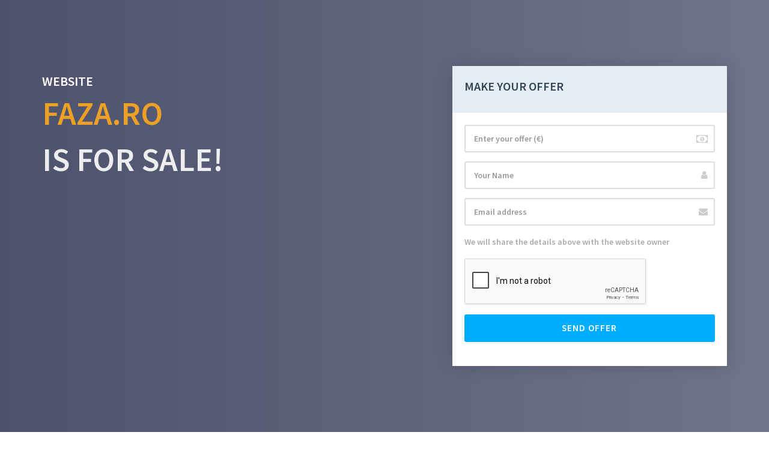

--- FILE ---
content_type: text/html; charset=utf-8
request_url: https://www.google.com/recaptcha/api2/anchor?ar=1&k=6LdktaEUAAAAAJiRbk0ibfJHWeliZjQUjVB9tBnC&co=aHR0cHM6Ly9mYXphLnJvOjQ0Mw..&hl=en&v=PoyoqOPhxBO7pBk68S4YbpHZ&size=normal&anchor-ms=20000&execute-ms=30000&cb=f4sekzh6gnz4
body_size: 49507
content:
<!DOCTYPE HTML><html dir="ltr" lang="en"><head><meta http-equiv="Content-Type" content="text/html; charset=UTF-8">
<meta http-equiv="X-UA-Compatible" content="IE=edge">
<title>reCAPTCHA</title>
<style type="text/css">
/* cyrillic-ext */
@font-face {
  font-family: 'Roboto';
  font-style: normal;
  font-weight: 400;
  font-stretch: 100%;
  src: url(//fonts.gstatic.com/s/roboto/v48/KFO7CnqEu92Fr1ME7kSn66aGLdTylUAMa3GUBHMdazTgWw.woff2) format('woff2');
  unicode-range: U+0460-052F, U+1C80-1C8A, U+20B4, U+2DE0-2DFF, U+A640-A69F, U+FE2E-FE2F;
}
/* cyrillic */
@font-face {
  font-family: 'Roboto';
  font-style: normal;
  font-weight: 400;
  font-stretch: 100%;
  src: url(//fonts.gstatic.com/s/roboto/v48/KFO7CnqEu92Fr1ME7kSn66aGLdTylUAMa3iUBHMdazTgWw.woff2) format('woff2');
  unicode-range: U+0301, U+0400-045F, U+0490-0491, U+04B0-04B1, U+2116;
}
/* greek-ext */
@font-face {
  font-family: 'Roboto';
  font-style: normal;
  font-weight: 400;
  font-stretch: 100%;
  src: url(//fonts.gstatic.com/s/roboto/v48/KFO7CnqEu92Fr1ME7kSn66aGLdTylUAMa3CUBHMdazTgWw.woff2) format('woff2');
  unicode-range: U+1F00-1FFF;
}
/* greek */
@font-face {
  font-family: 'Roboto';
  font-style: normal;
  font-weight: 400;
  font-stretch: 100%;
  src: url(//fonts.gstatic.com/s/roboto/v48/KFO7CnqEu92Fr1ME7kSn66aGLdTylUAMa3-UBHMdazTgWw.woff2) format('woff2');
  unicode-range: U+0370-0377, U+037A-037F, U+0384-038A, U+038C, U+038E-03A1, U+03A3-03FF;
}
/* math */
@font-face {
  font-family: 'Roboto';
  font-style: normal;
  font-weight: 400;
  font-stretch: 100%;
  src: url(//fonts.gstatic.com/s/roboto/v48/KFO7CnqEu92Fr1ME7kSn66aGLdTylUAMawCUBHMdazTgWw.woff2) format('woff2');
  unicode-range: U+0302-0303, U+0305, U+0307-0308, U+0310, U+0312, U+0315, U+031A, U+0326-0327, U+032C, U+032F-0330, U+0332-0333, U+0338, U+033A, U+0346, U+034D, U+0391-03A1, U+03A3-03A9, U+03B1-03C9, U+03D1, U+03D5-03D6, U+03F0-03F1, U+03F4-03F5, U+2016-2017, U+2034-2038, U+203C, U+2040, U+2043, U+2047, U+2050, U+2057, U+205F, U+2070-2071, U+2074-208E, U+2090-209C, U+20D0-20DC, U+20E1, U+20E5-20EF, U+2100-2112, U+2114-2115, U+2117-2121, U+2123-214F, U+2190, U+2192, U+2194-21AE, U+21B0-21E5, U+21F1-21F2, U+21F4-2211, U+2213-2214, U+2216-22FF, U+2308-230B, U+2310, U+2319, U+231C-2321, U+2336-237A, U+237C, U+2395, U+239B-23B7, U+23D0, U+23DC-23E1, U+2474-2475, U+25AF, U+25B3, U+25B7, U+25BD, U+25C1, U+25CA, U+25CC, U+25FB, U+266D-266F, U+27C0-27FF, U+2900-2AFF, U+2B0E-2B11, U+2B30-2B4C, U+2BFE, U+3030, U+FF5B, U+FF5D, U+1D400-1D7FF, U+1EE00-1EEFF;
}
/* symbols */
@font-face {
  font-family: 'Roboto';
  font-style: normal;
  font-weight: 400;
  font-stretch: 100%;
  src: url(//fonts.gstatic.com/s/roboto/v48/KFO7CnqEu92Fr1ME7kSn66aGLdTylUAMaxKUBHMdazTgWw.woff2) format('woff2');
  unicode-range: U+0001-000C, U+000E-001F, U+007F-009F, U+20DD-20E0, U+20E2-20E4, U+2150-218F, U+2190, U+2192, U+2194-2199, U+21AF, U+21E6-21F0, U+21F3, U+2218-2219, U+2299, U+22C4-22C6, U+2300-243F, U+2440-244A, U+2460-24FF, U+25A0-27BF, U+2800-28FF, U+2921-2922, U+2981, U+29BF, U+29EB, U+2B00-2BFF, U+4DC0-4DFF, U+FFF9-FFFB, U+10140-1018E, U+10190-1019C, U+101A0, U+101D0-101FD, U+102E0-102FB, U+10E60-10E7E, U+1D2C0-1D2D3, U+1D2E0-1D37F, U+1F000-1F0FF, U+1F100-1F1AD, U+1F1E6-1F1FF, U+1F30D-1F30F, U+1F315, U+1F31C, U+1F31E, U+1F320-1F32C, U+1F336, U+1F378, U+1F37D, U+1F382, U+1F393-1F39F, U+1F3A7-1F3A8, U+1F3AC-1F3AF, U+1F3C2, U+1F3C4-1F3C6, U+1F3CA-1F3CE, U+1F3D4-1F3E0, U+1F3ED, U+1F3F1-1F3F3, U+1F3F5-1F3F7, U+1F408, U+1F415, U+1F41F, U+1F426, U+1F43F, U+1F441-1F442, U+1F444, U+1F446-1F449, U+1F44C-1F44E, U+1F453, U+1F46A, U+1F47D, U+1F4A3, U+1F4B0, U+1F4B3, U+1F4B9, U+1F4BB, U+1F4BF, U+1F4C8-1F4CB, U+1F4D6, U+1F4DA, U+1F4DF, U+1F4E3-1F4E6, U+1F4EA-1F4ED, U+1F4F7, U+1F4F9-1F4FB, U+1F4FD-1F4FE, U+1F503, U+1F507-1F50B, U+1F50D, U+1F512-1F513, U+1F53E-1F54A, U+1F54F-1F5FA, U+1F610, U+1F650-1F67F, U+1F687, U+1F68D, U+1F691, U+1F694, U+1F698, U+1F6AD, U+1F6B2, U+1F6B9-1F6BA, U+1F6BC, U+1F6C6-1F6CF, U+1F6D3-1F6D7, U+1F6E0-1F6EA, U+1F6F0-1F6F3, U+1F6F7-1F6FC, U+1F700-1F7FF, U+1F800-1F80B, U+1F810-1F847, U+1F850-1F859, U+1F860-1F887, U+1F890-1F8AD, U+1F8B0-1F8BB, U+1F8C0-1F8C1, U+1F900-1F90B, U+1F93B, U+1F946, U+1F984, U+1F996, U+1F9E9, U+1FA00-1FA6F, U+1FA70-1FA7C, U+1FA80-1FA89, U+1FA8F-1FAC6, U+1FACE-1FADC, U+1FADF-1FAE9, U+1FAF0-1FAF8, U+1FB00-1FBFF;
}
/* vietnamese */
@font-face {
  font-family: 'Roboto';
  font-style: normal;
  font-weight: 400;
  font-stretch: 100%;
  src: url(//fonts.gstatic.com/s/roboto/v48/KFO7CnqEu92Fr1ME7kSn66aGLdTylUAMa3OUBHMdazTgWw.woff2) format('woff2');
  unicode-range: U+0102-0103, U+0110-0111, U+0128-0129, U+0168-0169, U+01A0-01A1, U+01AF-01B0, U+0300-0301, U+0303-0304, U+0308-0309, U+0323, U+0329, U+1EA0-1EF9, U+20AB;
}
/* latin-ext */
@font-face {
  font-family: 'Roboto';
  font-style: normal;
  font-weight: 400;
  font-stretch: 100%;
  src: url(//fonts.gstatic.com/s/roboto/v48/KFO7CnqEu92Fr1ME7kSn66aGLdTylUAMa3KUBHMdazTgWw.woff2) format('woff2');
  unicode-range: U+0100-02BA, U+02BD-02C5, U+02C7-02CC, U+02CE-02D7, U+02DD-02FF, U+0304, U+0308, U+0329, U+1D00-1DBF, U+1E00-1E9F, U+1EF2-1EFF, U+2020, U+20A0-20AB, U+20AD-20C0, U+2113, U+2C60-2C7F, U+A720-A7FF;
}
/* latin */
@font-face {
  font-family: 'Roboto';
  font-style: normal;
  font-weight: 400;
  font-stretch: 100%;
  src: url(//fonts.gstatic.com/s/roboto/v48/KFO7CnqEu92Fr1ME7kSn66aGLdTylUAMa3yUBHMdazQ.woff2) format('woff2');
  unicode-range: U+0000-00FF, U+0131, U+0152-0153, U+02BB-02BC, U+02C6, U+02DA, U+02DC, U+0304, U+0308, U+0329, U+2000-206F, U+20AC, U+2122, U+2191, U+2193, U+2212, U+2215, U+FEFF, U+FFFD;
}
/* cyrillic-ext */
@font-face {
  font-family: 'Roboto';
  font-style: normal;
  font-weight: 500;
  font-stretch: 100%;
  src: url(//fonts.gstatic.com/s/roboto/v48/KFO7CnqEu92Fr1ME7kSn66aGLdTylUAMa3GUBHMdazTgWw.woff2) format('woff2');
  unicode-range: U+0460-052F, U+1C80-1C8A, U+20B4, U+2DE0-2DFF, U+A640-A69F, U+FE2E-FE2F;
}
/* cyrillic */
@font-face {
  font-family: 'Roboto';
  font-style: normal;
  font-weight: 500;
  font-stretch: 100%;
  src: url(//fonts.gstatic.com/s/roboto/v48/KFO7CnqEu92Fr1ME7kSn66aGLdTylUAMa3iUBHMdazTgWw.woff2) format('woff2');
  unicode-range: U+0301, U+0400-045F, U+0490-0491, U+04B0-04B1, U+2116;
}
/* greek-ext */
@font-face {
  font-family: 'Roboto';
  font-style: normal;
  font-weight: 500;
  font-stretch: 100%;
  src: url(//fonts.gstatic.com/s/roboto/v48/KFO7CnqEu92Fr1ME7kSn66aGLdTylUAMa3CUBHMdazTgWw.woff2) format('woff2');
  unicode-range: U+1F00-1FFF;
}
/* greek */
@font-face {
  font-family: 'Roboto';
  font-style: normal;
  font-weight: 500;
  font-stretch: 100%;
  src: url(//fonts.gstatic.com/s/roboto/v48/KFO7CnqEu92Fr1ME7kSn66aGLdTylUAMa3-UBHMdazTgWw.woff2) format('woff2');
  unicode-range: U+0370-0377, U+037A-037F, U+0384-038A, U+038C, U+038E-03A1, U+03A3-03FF;
}
/* math */
@font-face {
  font-family: 'Roboto';
  font-style: normal;
  font-weight: 500;
  font-stretch: 100%;
  src: url(//fonts.gstatic.com/s/roboto/v48/KFO7CnqEu92Fr1ME7kSn66aGLdTylUAMawCUBHMdazTgWw.woff2) format('woff2');
  unicode-range: U+0302-0303, U+0305, U+0307-0308, U+0310, U+0312, U+0315, U+031A, U+0326-0327, U+032C, U+032F-0330, U+0332-0333, U+0338, U+033A, U+0346, U+034D, U+0391-03A1, U+03A3-03A9, U+03B1-03C9, U+03D1, U+03D5-03D6, U+03F0-03F1, U+03F4-03F5, U+2016-2017, U+2034-2038, U+203C, U+2040, U+2043, U+2047, U+2050, U+2057, U+205F, U+2070-2071, U+2074-208E, U+2090-209C, U+20D0-20DC, U+20E1, U+20E5-20EF, U+2100-2112, U+2114-2115, U+2117-2121, U+2123-214F, U+2190, U+2192, U+2194-21AE, U+21B0-21E5, U+21F1-21F2, U+21F4-2211, U+2213-2214, U+2216-22FF, U+2308-230B, U+2310, U+2319, U+231C-2321, U+2336-237A, U+237C, U+2395, U+239B-23B7, U+23D0, U+23DC-23E1, U+2474-2475, U+25AF, U+25B3, U+25B7, U+25BD, U+25C1, U+25CA, U+25CC, U+25FB, U+266D-266F, U+27C0-27FF, U+2900-2AFF, U+2B0E-2B11, U+2B30-2B4C, U+2BFE, U+3030, U+FF5B, U+FF5D, U+1D400-1D7FF, U+1EE00-1EEFF;
}
/* symbols */
@font-face {
  font-family: 'Roboto';
  font-style: normal;
  font-weight: 500;
  font-stretch: 100%;
  src: url(//fonts.gstatic.com/s/roboto/v48/KFO7CnqEu92Fr1ME7kSn66aGLdTylUAMaxKUBHMdazTgWw.woff2) format('woff2');
  unicode-range: U+0001-000C, U+000E-001F, U+007F-009F, U+20DD-20E0, U+20E2-20E4, U+2150-218F, U+2190, U+2192, U+2194-2199, U+21AF, U+21E6-21F0, U+21F3, U+2218-2219, U+2299, U+22C4-22C6, U+2300-243F, U+2440-244A, U+2460-24FF, U+25A0-27BF, U+2800-28FF, U+2921-2922, U+2981, U+29BF, U+29EB, U+2B00-2BFF, U+4DC0-4DFF, U+FFF9-FFFB, U+10140-1018E, U+10190-1019C, U+101A0, U+101D0-101FD, U+102E0-102FB, U+10E60-10E7E, U+1D2C0-1D2D3, U+1D2E0-1D37F, U+1F000-1F0FF, U+1F100-1F1AD, U+1F1E6-1F1FF, U+1F30D-1F30F, U+1F315, U+1F31C, U+1F31E, U+1F320-1F32C, U+1F336, U+1F378, U+1F37D, U+1F382, U+1F393-1F39F, U+1F3A7-1F3A8, U+1F3AC-1F3AF, U+1F3C2, U+1F3C4-1F3C6, U+1F3CA-1F3CE, U+1F3D4-1F3E0, U+1F3ED, U+1F3F1-1F3F3, U+1F3F5-1F3F7, U+1F408, U+1F415, U+1F41F, U+1F426, U+1F43F, U+1F441-1F442, U+1F444, U+1F446-1F449, U+1F44C-1F44E, U+1F453, U+1F46A, U+1F47D, U+1F4A3, U+1F4B0, U+1F4B3, U+1F4B9, U+1F4BB, U+1F4BF, U+1F4C8-1F4CB, U+1F4D6, U+1F4DA, U+1F4DF, U+1F4E3-1F4E6, U+1F4EA-1F4ED, U+1F4F7, U+1F4F9-1F4FB, U+1F4FD-1F4FE, U+1F503, U+1F507-1F50B, U+1F50D, U+1F512-1F513, U+1F53E-1F54A, U+1F54F-1F5FA, U+1F610, U+1F650-1F67F, U+1F687, U+1F68D, U+1F691, U+1F694, U+1F698, U+1F6AD, U+1F6B2, U+1F6B9-1F6BA, U+1F6BC, U+1F6C6-1F6CF, U+1F6D3-1F6D7, U+1F6E0-1F6EA, U+1F6F0-1F6F3, U+1F6F7-1F6FC, U+1F700-1F7FF, U+1F800-1F80B, U+1F810-1F847, U+1F850-1F859, U+1F860-1F887, U+1F890-1F8AD, U+1F8B0-1F8BB, U+1F8C0-1F8C1, U+1F900-1F90B, U+1F93B, U+1F946, U+1F984, U+1F996, U+1F9E9, U+1FA00-1FA6F, U+1FA70-1FA7C, U+1FA80-1FA89, U+1FA8F-1FAC6, U+1FACE-1FADC, U+1FADF-1FAE9, U+1FAF0-1FAF8, U+1FB00-1FBFF;
}
/* vietnamese */
@font-face {
  font-family: 'Roboto';
  font-style: normal;
  font-weight: 500;
  font-stretch: 100%;
  src: url(//fonts.gstatic.com/s/roboto/v48/KFO7CnqEu92Fr1ME7kSn66aGLdTylUAMa3OUBHMdazTgWw.woff2) format('woff2');
  unicode-range: U+0102-0103, U+0110-0111, U+0128-0129, U+0168-0169, U+01A0-01A1, U+01AF-01B0, U+0300-0301, U+0303-0304, U+0308-0309, U+0323, U+0329, U+1EA0-1EF9, U+20AB;
}
/* latin-ext */
@font-face {
  font-family: 'Roboto';
  font-style: normal;
  font-weight: 500;
  font-stretch: 100%;
  src: url(//fonts.gstatic.com/s/roboto/v48/KFO7CnqEu92Fr1ME7kSn66aGLdTylUAMa3KUBHMdazTgWw.woff2) format('woff2');
  unicode-range: U+0100-02BA, U+02BD-02C5, U+02C7-02CC, U+02CE-02D7, U+02DD-02FF, U+0304, U+0308, U+0329, U+1D00-1DBF, U+1E00-1E9F, U+1EF2-1EFF, U+2020, U+20A0-20AB, U+20AD-20C0, U+2113, U+2C60-2C7F, U+A720-A7FF;
}
/* latin */
@font-face {
  font-family: 'Roboto';
  font-style: normal;
  font-weight: 500;
  font-stretch: 100%;
  src: url(//fonts.gstatic.com/s/roboto/v48/KFO7CnqEu92Fr1ME7kSn66aGLdTylUAMa3yUBHMdazQ.woff2) format('woff2');
  unicode-range: U+0000-00FF, U+0131, U+0152-0153, U+02BB-02BC, U+02C6, U+02DA, U+02DC, U+0304, U+0308, U+0329, U+2000-206F, U+20AC, U+2122, U+2191, U+2193, U+2212, U+2215, U+FEFF, U+FFFD;
}
/* cyrillic-ext */
@font-face {
  font-family: 'Roboto';
  font-style: normal;
  font-weight: 900;
  font-stretch: 100%;
  src: url(//fonts.gstatic.com/s/roboto/v48/KFO7CnqEu92Fr1ME7kSn66aGLdTylUAMa3GUBHMdazTgWw.woff2) format('woff2');
  unicode-range: U+0460-052F, U+1C80-1C8A, U+20B4, U+2DE0-2DFF, U+A640-A69F, U+FE2E-FE2F;
}
/* cyrillic */
@font-face {
  font-family: 'Roboto';
  font-style: normal;
  font-weight: 900;
  font-stretch: 100%;
  src: url(//fonts.gstatic.com/s/roboto/v48/KFO7CnqEu92Fr1ME7kSn66aGLdTylUAMa3iUBHMdazTgWw.woff2) format('woff2');
  unicode-range: U+0301, U+0400-045F, U+0490-0491, U+04B0-04B1, U+2116;
}
/* greek-ext */
@font-face {
  font-family: 'Roboto';
  font-style: normal;
  font-weight: 900;
  font-stretch: 100%;
  src: url(//fonts.gstatic.com/s/roboto/v48/KFO7CnqEu92Fr1ME7kSn66aGLdTylUAMa3CUBHMdazTgWw.woff2) format('woff2');
  unicode-range: U+1F00-1FFF;
}
/* greek */
@font-face {
  font-family: 'Roboto';
  font-style: normal;
  font-weight: 900;
  font-stretch: 100%;
  src: url(//fonts.gstatic.com/s/roboto/v48/KFO7CnqEu92Fr1ME7kSn66aGLdTylUAMa3-UBHMdazTgWw.woff2) format('woff2');
  unicode-range: U+0370-0377, U+037A-037F, U+0384-038A, U+038C, U+038E-03A1, U+03A3-03FF;
}
/* math */
@font-face {
  font-family: 'Roboto';
  font-style: normal;
  font-weight: 900;
  font-stretch: 100%;
  src: url(//fonts.gstatic.com/s/roboto/v48/KFO7CnqEu92Fr1ME7kSn66aGLdTylUAMawCUBHMdazTgWw.woff2) format('woff2');
  unicode-range: U+0302-0303, U+0305, U+0307-0308, U+0310, U+0312, U+0315, U+031A, U+0326-0327, U+032C, U+032F-0330, U+0332-0333, U+0338, U+033A, U+0346, U+034D, U+0391-03A1, U+03A3-03A9, U+03B1-03C9, U+03D1, U+03D5-03D6, U+03F0-03F1, U+03F4-03F5, U+2016-2017, U+2034-2038, U+203C, U+2040, U+2043, U+2047, U+2050, U+2057, U+205F, U+2070-2071, U+2074-208E, U+2090-209C, U+20D0-20DC, U+20E1, U+20E5-20EF, U+2100-2112, U+2114-2115, U+2117-2121, U+2123-214F, U+2190, U+2192, U+2194-21AE, U+21B0-21E5, U+21F1-21F2, U+21F4-2211, U+2213-2214, U+2216-22FF, U+2308-230B, U+2310, U+2319, U+231C-2321, U+2336-237A, U+237C, U+2395, U+239B-23B7, U+23D0, U+23DC-23E1, U+2474-2475, U+25AF, U+25B3, U+25B7, U+25BD, U+25C1, U+25CA, U+25CC, U+25FB, U+266D-266F, U+27C0-27FF, U+2900-2AFF, U+2B0E-2B11, U+2B30-2B4C, U+2BFE, U+3030, U+FF5B, U+FF5D, U+1D400-1D7FF, U+1EE00-1EEFF;
}
/* symbols */
@font-face {
  font-family: 'Roboto';
  font-style: normal;
  font-weight: 900;
  font-stretch: 100%;
  src: url(//fonts.gstatic.com/s/roboto/v48/KFO7CnqEu92Fr1ME7kSn66aGLdTylUAMaxKUBHMdazTgWw.woff2) format('woff2');
  unicode-range: U+0001-000C, U+000E-001F, U+007F-009F, U+20DD-20E0, U+20E2-20E4, U+2150-218F, U+2190, U+2192, U+2194-2199, U+21AF, U+21E6-21F0, U+21F3, U+2218-2219, U+2299, U+22C4-22C6, U+2300-243F, U+2440-244A, U+2460-24FF, U+25A0-27BF, U+2800-28FF, U+2921-2922, U+2981, U+29BF, U+29EB, U+2B00-2BFF, U+4DC0-4DFF, U+FFF9-FFFB, U+10140-1018E, U+10190-1019C, U+101A0, U+101D0-101FD, U+102E0-102FB, U+10E60-10E7E, U+1D2C0-1D2D3, U+1D2E0-1D37F, U+1F000-1F0FF, U+1F100-1F1AD, U+1F1E6-1F1FF, U+1F30D-1F30F, U+1F315, U+1F31C, U+1F31E, U+1F320-1F32C, U+1F336, U+1F378, U+1F37D, U+1F382, U+1F393-1F39F, U+1F3A7-1F3A8, U+1F3AC-1F3AF, U+1F3C2, U+1F3C4-1F3C6, U+1F3CA-1F3CE, U+1F3D4-1F3E0, U+1F3ED, U+1F3F1-1F3F3, U+1F3F5-1F3F7, U+1F408, U+1F415, U+1F41F, U+1F426, U+1F43F, U+1F441-1F442, U+1F444, U+1F446-1F449, U+1F44C-1F44E, U+1F453, U+1F46A, U+1F47D, U+1F4A3, U+1F4B0, U+1F4B3, U+1F4B9, U+1F4BB, U+1F4BF, U+1F4C8-1F4CB, U+1F4D6, U+1F4DA, U+1F4DF, U+1F4E3-1F4E6, U+1F4EA-1F4ED, U+1F4F7, U+1F4F9-1F4FB, U+1F4FD-1F4FE, U+1F503, U+1F507-1F50B, U+1F50D, U+1F512-1F513, U+1F53E-1F54A, U+1F54F-1F5FA, U+1F610, U+1F650-1F67F, U+1F687, U+1F68D, U+1F691, U+1F694, U+1F698, U+1F6AD, U+1F6B2, U+1F6B9-1F6BA, U+1F6BC, U+1F6C6-1F6CF, U+1F6D3-1F6D7, U+1F6E0-1F6EA, U+1F6F0-1F6F3, U+1F6F7-1F6FC, U+1F700-1F7FF, U+1F800-1F80B, U+1F810-1F847, U+1F850-1F859, U+1F860-1F887, U+1F890-1F8AD, U+1F8B0-1F8BB, U+1F8C0-1F8C1, U+1F900-1F90B, U+1F93B, U+1F946, U+1F984, U+1F996, U+1F9E9, U+1FA00-1FA6F, U+1FA70-1FA7C, U+1FA80-1FA89, U+1FA8F-1FAC6, U+1FACE-1FADC, U+1FADF-1FAE9, U+1FAF0-1FAF8, U+1FB00-1FBFF;
}
/* vietnamese */
@font-face {
  font-family: 'Roboto';
  font-style: normal;
  font-weight: 900;
  font-stretch: 100%;
  src: url(//fonts.gstatic.com/s/roboto/v48/KFO7CnqEu92Fr1ME7kSn66aGLdTylUAMa3OUBHMdazTgWw.woff2) format('woff2');
  unicode-range: U+0102-0103, U+0110-0111, U+0128-0129, U+0168-0169, U+01A0-01A1, U+01AF-01B0, U+0300-0301, U+0303-0304, U+0308-0309, U+0323, U+0329, U+1EA0-1EF9, U+20AB;
}
/* latin-ext */
@font-face {
  font-family: 'Roboto';
  font-style: normal;
  font-weight: 900;
  font-stretch: 100%;
  src: url(//fonts.gstatic.com/s/roboto/v48/KFO7CnqEu92Fr1ME7kSn66aGLdTylUAMa3KUBHMdazTgWw.woff2) format('woff2');
  unicode-range: U+0100-02BA, U+02BD-02C5, U+02C7-02CC, U+02CE-02D7, U+02DD-02FF, U+0304, U+0308, U+0329, U+1D00-1DBF, U+1E00-1E9F, U+1EF2-1EFF, U+2020, U+20A0-20AB, U+20AD-20C0, U+2113, U+2C60-2C7F, U+A720-A7FF;
}
/* latin */
@font-face {
  font-family: 'Roboto';
  font-style: normal;
  font-weight: 900;
  font-stretch: 100%;
  src: url(//fonts.gstatic.com/s/roboto/v48/KFO7CnqEu92Fr1ME7kSn66aGLdTylUAMa3yUBHMdazQ.woff2) format('woff2');
  unicode-range: U+0000-00FF, U+0131, U+0152-0153, U+02BB-02BC, U+02C6, U+02DA, U+02DC, U+0304, U+0308, U+0329, U+2000-206F, U+20AC, U+2122, U+2191, U+2193, U+2212, U+2215, U+FEFF, U+FFFD;
}

</style>
<link rel="stylesheet" type="text/css" href="https://www.gstatic.com/recaptcha/releases/PoyoqOPhxBO7pBk68S4YbpHZ/styles__ltr.css">
<script nonce="60IA9ke-KR9RDF6KXPkJbA" type="text/javascript">window['__recaptcha_api'] = 'https://www.google.com/recaptcha/api2/';</script>
<script type="text/javascript" src="https://www.gstatic.com/recaptcha/releases/PoyoqOPhxBO7pBk68S4YbpHZ/recaptcha__en.js" nonce="60IA9ke-KR9RDF6KXPkJbA">
      
    </script></head>
<body><div id="rc-anchor-alert" class="rc-anchor-alert"></div>
<input type="hidden" id="recaptcha-token" value="[base64]">
<script type="text/javascript" nonce="60IA9ke-KR9RDF6KXPkJbA">
      recaptcha.anchor.Main.init("[\x22ainput\x22,[\x22bgdata\x22,\x22\x22,\[base64]/[base64]/MjU1Ong/[base64]/[base64]/[base64]/[base64]/[base64]/[base64]/[base64]/[base64]/[base64]/[base64]/[base64]/[base64]/[base64]/[base64]/[base64]\\u003d\x22,\[base64]\\u003d\x22,\x22wq7DnRPCqcKCGlXCqcO5JcOvw5LCjMO/w7LDmMKZwqXClERhwp8/[base64]/DoxEPSgjDrMO6WMKdwp7CsxVewrt9wrrCoMOhR8OYw5/CiWfCrSEPw4zDhgxDwqTDocKvwrXCqMKkWsOVwqLChFTCo2zCgXF0w7vDgGrCvcKqNmYMfsOEw4DDli5JJRHDpsOKDMKUwoTDszTDsMORNcOED19LVcOXZMOEfCcCQMOMIsKawrXCmMKMwq/DoxRIw4FZw7/DgsOrDMKPW8KgA8OeF8OcU8Krw73DmknCkmPDkFp+KcK/w6jCg8O2wpnDtcKgcsO4wp3Dp0MeEirClh7DlQNHOMKMw4bDuSfDuWY8NsO7wrtvwrJSQinCjH8pQ8K4wrnCm8Ouw6N+a8KRDMK2w6x0wrsxwrHDgsK7woMdTEPCv8K4wps1wrcCO8OBasKhw5/DhyU7Y8OLPcKyw7zDt8OfVC9hw7fDnQzDqCvCjQNXGlMsNxjDn8O6IAoTwoXCpUPCm2jCvMKCwprDmcKXSS/[base64]/BMKHwolZShPCn8OUZH/Cn8O/wpbDu8Kew7McQMKbKsOzAMOKfFQ0w5QBDi/[base64]/[base64]/[base64]/csKMBjPCnkDCrGPDosKlw57Dq8O+CsKIwr8YN8OVF8Oaw5fCqnzCjh5nE8Kcwp0wB3VTbGMCesOrbmTDpcOlwoAkwp55wrdHAAHDmyDCgsK8w73DqkAqw47DiQFjw5rCjD/ClhB9AhfDvcOTw6TDrMKkw71nw7nDjE7DlMOsw53DqlLCvDzDscOYVxJ3E8O/wppHw7vDvGdKw492wr14L8Oqw7suQwLChsKcwrFFwoQTIcOjFMK3w41hwqYdw5dyw6vCjS7DlcO+S2rDrg8LwqfDvsOYwq9GJm3Ck8Kmw49Ow41qWCHDhHVowpHDimk6wpcaw77CkinCucKCXxcLwqUawo8QfcOmw7l3w7TDjMKBIB8UcWw/agMoNhjDpcO+DHlFw6nDhcO5w5nDpcOUw7pdw6TCucOpw6TDtsOjLEtTw4FFLcOnw7XDri7DjMO0w4g+wq5aN8O2J8KjQGjDiMKiwpvDk2s7QzUUw7saasOrw7LCnsOwUnlZw6NqGsOwWGnDi8KYwpJHDsOFW3/DtMK+LsK2DlEaYcKGNy0xPCEYwqLDkMO0EsO+wpFcSSbCqkvCi8KRcywmwqEpBMOXCxXDhcKhfyJtw7DDncKBHEVYJcKVwrdyDyVXK8KZbn/[base64]/GDIAw6Q8Hwwcwo4vw67Ci8O0wqMuUFDDssOPwq3Cvn3DqsOTwpxHTsOuwqVFDcO6SxTCiysZwolVSRPDuAHCmgDCmsKuAsKVJSrCv8K7wrzDiVBbw4bCisOowqXCnsOkRcKDIkpPN8Kuw6Q2PTDDpmjCr0zCrsO+BVYQwq9kQjN2W8KpwqvCscKoaEDCiXYtSAE9Am/Dh3wqNx7DlFjDtQhXE0fCqcO2w77DtcKgwr/[base64]/w6Unw6IJw45vF8K3wptPwrMnSXfCgEfDp8O8e8OVw4TDiHDCuFlTYynDksOaw73CvMObw6vCm8KNwo7CtzPDm1Mnw5UTw5LCrMKcw6TDo8OQw5rDlFHDvsO5dHJNQXZVw6DDqWrDrMO2fcKlWMOLwo3DjcK1HMK9w6/Co3rDvMO/VMOsPDXDv2UewrlUw4VcTsO2wo7Cvgo5wqVJFxZGwoPCjXDDv8KWXMOKw67DrnkhaivCmh1TRxXDh1lswqESccO6woVRQMKmwpMbwr82IMKQIsKBwqbDiMK3wpVVJnrDj0DCsEoiQUQkw4MewozCvsKaw7xvMcOSw4PCqy7CgC/[base64]/[base64]/Dt8OfbiYuw4BbR8OtDB3Dh8Kpb3XDnmZ5dMKzFsOYVsKYw4V3w6Azw55Aw5ZANncOexjCpF03w4DDrcKaInPCiDzCncKHwopowr/Dq3HDn8O6E8KGEDYlIsOJb8KFMhPDt0nCrHRKZ8Kcw5LDoMKWwpjDqy3Dr8O3w7LDh0fCqyhew7A3w5A8wo9Iw6rDj8KIw4zDm8OJwqA+bmExJ1DCmcOwwqYhT8KMaEsUw6Udw5PDvcKuwp9Cw5RHw6jCqcOww5/CjcO/w6M9KXvDrRXChQFywotZw5hGwpXDpGAaw64ya8O/[base64]/DscK8Y8KewpBOwqzCs8O5w4dnwqHDt8K2aMOcw7gbWMO5Z1FRw5XCo8KLw7sDE2HDpG7CpQI/fD1gw7fCh8OuwqPCmsK3c8Ktw5vDjAoSb8Knwr1gwo7DncKyYkDDvcKSw57CvDgfw5nCr2NJwqthDMKMw6ASJMOAf8KVL8KPeMOKw57DqzTCvcO1YUsRJ0bCqsODS8KHPXg6HCcCw4pywoBEXMO4w6lgRxRNP8O9Z8O8w7XDuW/CtsO2wr/CuSvDlCjCoMK3LcO3w4ZvW8KBQ8KaeRXCm8Okwo/DjVt3wpvDt8KWWTjDmcK4wrXCnwfDuMKbZHBuw6hHJsOnwpA0w4/DtzvDhTAHI8OiwoETAMKsYXvCvTBKw4rCqMOzPMK+wr7ClE7DnsO+FCnDgCDDv8O/McOod8OPwpTDjMKNCsOBwq/[base64]/Ci8ORFMOMGH7DhsOzBcKjN8OMw7Qiw5A1w5cobn7CoWbCiArCr8OtE29zDGPCnDouwp8MSyjCjcOmaC4mF8KLwrNPwrHDixzCq8K5w6QowoHDhsOqw4lRMcO+w5Frw5DCocOYSmDCqyfDnsOWwrs8WiXChcK4JS/Dm8ODVcOdYjoUdcKhwpHDkMKAP0jDmsO+wrc3A2vDmsOlIAXCk8KkWAbDssOEwr5FwoHDmn/[base64]/CqTLCnsK/w4JWRxPDgsK5cCU6wqDDh8KiwoLDrAphV8Kfw657w6cAMcOqNMOIW8KVw4cUZMOcDMOxS8K+woLDl8KzX0hRbRhocVhYwpE7wrvDmsKrOMO/dQTCm8KyZUBjUMOhLMKPw4bDrMKjMxV/w6DCtlHDgm7CrMO7wpXDtxldw44jNDLCmG7DmsOQwol4KHIbJBPCmFLCoxnCjsK8aMK3wrLCriwnw4PClsKFU8KKCsO6wpdGL8OfGnkrKsOcwrptKj1tBcOww4wIMmtQw5/DkGIww7/[base64]/acOyw6F1wr0CwqbDgcK0IzYeCcOsYzDCpmHCrMOFwrFrwrU5wowBw7vDksOIw7vCvyXDtQ/DicK5TMKpC0pIb0/CmTTChsONTnJAc20LG07Dtml7Rg48wp3CjsOeOMKUPFYfw5jDnSfChQbDtsK5w7PClSp3TcK1wqtUXsKtR1DCn1jCjcOcwr5Twp/CtVXCgsKKGUUBwqzCm8OWbcOIR8O5wr7DqRDCrzV6DFvCo8Ouw6fDpcK4FizDtcOmwpvCs08ER23CuMK/OsK9L0fCtMOTJMOlOkTDlsOtBcKIRyPCm8K4PcOzw5Utw5cDwobDtMOcAcK8wowgw7paLWrCnsOAM8KhwqLClsOLwphow43CicOEIUQWwr7DhMO6wp5Yw6HDusKywpgUwo/[base64]/CvMOpw4dUZW/CkGDDnkxAVXPDlcO6JcK6N2d3w6PDrkQkTm7CvcOjw4MyRsKqYApOYHURwpk/wqvCi8KVwrTCtxoqwpHCj8Ocw6bDqW8PG3JBwrXDoUdhwoA9TcKRU8OkfgdXw7XCncOwCzEwRSjCnsKDGjDCv8KZfCtUIFwdw5pBMVjDqsKuasOSwqFlwpXDmsKfeHzCoWB2bCt7CsKew4/Dk3XCm8OJw4gZVFBtwoBLG8KQc8KswqZgXw4ZbcKdw7UTH3t3ZSvDvRHDl8OqOcKKw7IGw716bcObw4E7BcOgwqonJh/[base64]/w7bCgsO0w5zCv8OuRcKVdlXDv33CksO3R8OjwrkiWS8SCCvDuy87dnvChmkgw6VlfFZKccKywpzDo8O2wo3CiHXDjlbChGY6bMOmdsK+wqt5EEfCnnNxw4gpwoLCgR9EwrzCizLDv2QGYRzDrSHDtxZSw4QhT8KYH8KtC03Dg8Ojwr/ClcOfwq/ClMOyWsKGfMOdw5lrwqLDhcKZwq9Hwr/[base64]/DgFDDrgfDqMKcw6spRcKOwpN3Lkhlw4DDl3ZuSHAQW8KRUMOTazrCi3XCvUV/CAdVw5fCiHYcFMKPD8K2aT/DiFx/N8KXw6EMYcOmw79eHsKuw67Co2cXDV1DQS05FcOfw7LDgsKaG8K0w5dwwpzDvxTDhHVIw7vCiFLCqMK0wr5ZwpfDrEXCkVxBw79jw4/DiCBwwoMbw7rDignCmTZtI0pYSjtJwoLDkMOlPsKgIScLPMKkwpjClMKWwrDCksKGwolyKwnDlmI0woUlGsOJwqHDnRHDmsKfw5cdw5fCqsKrfxfClsKow7fCuGglHFvDlMOgwr9xJkhqUcO5wpPCvsOMT38dw7XCk8Ohw7/CusKJwp8uQsOfZ8O3w5E8w5DDo0RfWidJNcO6RGPCm8OOa2JQw6PCj8ODw7pBOTfCgA3CrcOCdcOKRwLCjxd+w5oEFGXDgsO+AMKWO2hjY8OZMG5SwqAcw7bCg8KfazzCpWhpw7vDrcKJwpNYwrXDrMO6wr/DrF/[base64]/dMKNwpguwo/Dix4xC8O4EwVxdcOxwozDgCBrwo9pMlfCqwjCnRbCokrDvMKfMsKRw74gNRBiw4Fmw5BTwp5pakjCosO5ZjLDlCJoUMKOw4HCmRNZY13DsgrCo8OVwoMPwooMLxdhU8KCwoZtw5l3w5w0VSUDUsOJwr9Kw6PDuMOeLMOIU2liMMOSBhV/UArDjcKXE8KTGcO3fcKfwr/CjMO8w7lFw6cvw7fDlXFRWWhEwrTDqsKkwpxyw7UBQloTw4LDrWLDssOqP0/CjsOsw7fCjC/[base64]/PsO4XmhQVj/Dj8OZwp8gN1vCnMK/wotCQCJkwrcSSkXCvSHCjUlPw4zDnjTCtsKzGMKaw4sCw4sUeCUrQydbw4jDsFdlwrzCvQ7CuzZ9WxnCtsOATEbCv8OHSMOjwp43wpvCsTZnwoI6w4xdw6LDrMO+ZkPCk8KKw5nDoR/DlcO/w67DiMKafsKOw4jDqiMuBcOKw5h1NUUPwpjDpyLDpiUpU0TCljXClE15KMO5ExkUwrg9w455worCqSLDkizCtcOMbXdLTMOqVw3DjSImDmgawoDDgMOXLydEVsKsQMKkw7w+w47Do8OFw7pIYw49EAksHcOHNsK7dcOcWj3DjUXClS/Cn2V4Ph8ZwqhGQ3LDhUMyEsOSwrAIZsK2w5FDwrVsw4HCjcK4wqDClDHDiVDDrwJ0w7FQwrTDo8Oow53CnBIvwpjDmEjClsK9w7UGw4DCu2nCkThXWWJZGQnDk8O2wq9Dwq/ChS7DhMOHw50/w5XDtcOOCMOGBMOpDB/Cjyw7w4TCrcOiwq/DqMO1HcOSKSAEwownJEPDlcOLwpR9w5jDgnLCoVrDlMOhJcOlw6Uxw4wJR07CrGLDvAlQQSHCsn7CpcKXFzLCjlN8w4LClcOew7vCiWNkw65VFUTCgTB7w6bDjMOJGsO1YjoWXUfCpgXCtsOnwqbDrMOEwr3DtMKVwq9Vw7LCmsOUXR14wrRrwr3CtH7CmcK/w618TMK2w7cmEsOpw6NSw4tWAkPDhcORMMKucMKAwpzCscORw6ZAXlx9w7fDsGIaEWLCpMK0GR1Lw4nCnMK+wpEobcOFaGJLN8KBA8K4woXDlcKqDMKkwpDDqMKoZ8OSYcOqTRZfwrQpYycEYsONIgZQcALCrMK2w7oPVDB7JcK1w6vCgS4Kch5aWcKzw5/Ch8OgwrrDmsK2V8O3w47DmMKwd3bCgMOvw7/ClcK0w5FxfMOFwoPCpUDDohvCtMOpw7jDuVvDrnIUJRwLwqs0F8O1AsKkw5BOw6oTwpjDi8O8w4B3w7bDjmA1w7ZRYMKoInHDqhpaw6tQwpdrTzTDrAkkwoxKdcOSwqleFsODwosWw75ZTsKGRXw4d8KfFsKMakJqw4BiZj/Dv8OwC8K9w4PCiR/CuE3CrsOcw7LDqA13YsOuw67Ds8KQM8OEwqt1wqzDtsOQTMKjRcORwrDDksOzOkdFwqc5AMKCGsOyw5TDgcK9DSNWScKJZMOXw6YMwq/DscOyIsKkLsKYBGDCjsK1wqpPZ8KLJB9eEsOewrhVwqoNVcOwPMOVwqN8wp0Bw73DtMOoBjPDhMO0w6ohJWfCg8OPNsOieA7CmErCosOhT31gCcKuJsK0OhgSZ8ObM8OEdcKcCcOWKgQ3PkJ/SMOqXA5VXWXCoBdWw5ZDdgdFWsOCf37CsXN2w71pw5hfeDBLw5jChMKJbDBewq9+w611w7TDizHDjEXDlsK9JQ/Cs1vDkMO6JcKkwpETbsKtXgTDksKbwoLDvm/DiSbDmXhPw7nCt0XDosOhWcO5aiNZI3/ClMKNwoRowqk/w68Zwo/DocKHWcOxLMK+woUhbBZhCMOddVhrwo8NGBMMwocuw7FsYTtDOFtuw6PDoS3Dj23DgMOzwpkWw7zCsw7Dr8OYTUDDm05nwr3CvRk7YSzDjhdHw7/Ds3g9wo/[base64]/DkDJrw6Jzw6rDucKkw4tQwrpnw7/ClsO0wpMAw4gEw4gqw4LChMKiwpXDrwDCq8OfI3nDgkPCoTzDhhbCi8OmMMOAH8OWw5LDrsODURHCtsOOw4YXVn7Cs8KgbMKoOcO9aMKvZXTCilXDrlzDkHJOKFRGejxxwq0mw7/ClhvCnMKcU3ULAiHDg8Ktw5M1w5dQEQXCpMO4wrnDtsOww4jCrxzDisOow6sBwprDqMK7w6F3FzfDhcKXM8K5M8K5fMKWEMK6K8OSWS1kTjLCpHzCmsOcbGXCqMKmw6rDhcOGw7nCuC7ChiQew6/Cl1MyfSjDuH5nw7bCpmXDnig1YkzDolx8BcKWw44VAnDCiMOQLcOYwpzCo8Krwq3CicKYwrsfwrgGwp/[base64]/[base64]/CqMKFwqHCv3hSN8KyPArDlyXCsMOqfjgcw6JwAsOzwpDChmJFCH5yw4zCvQvDjMK5w5/CkhHCpMOqGx3DkXw3w5Vbw4TClU7DscOSwoPCiMKJVUEmKMOpUXNtw7XDtMOnfSgqw6NJwrHCo8KCRmUEGcKZw78SecKYEGNyw5nCkMKawrZVY8ObOMKRwo4/w54DQMOYwpgTwoPCl8KhAm7CkMO+w50gwos8w5DCnsKbAmlpJcKJO8KVG1fDnyfDkMOjwrE9woF4wpTCpEo4ZlDCr8KswqzCpsKQw6XCowoLHAIiw6Mtw6DCm2x/K1fCv33DscO2w5fDinTCtMOqEyTCsMOzRRjDp8KowpQBVsO9w5jCpGHDh8KlPMKicsOzwrHDr1XDjsKESMOWwq/Cijd9wpNTbsKew4jCglQawo0IwovCgF7Dtw8Lw4DDlnLDnAU8LcKvP07CoHtmGcKMEHAdO8KODMOBeQrCjlvDisOdXxxuw7ZdwpoGM8Kyw4HChsKoZFjDn8O+w4QDw5krwq1kcQzCs8K9wopBwr/DtQfDujjCo8OTF8KjUidFdwp/w5LCoBwNw4vDncKwwqTDlGdDF2bDoMKlDcKRw6UdZWsXE8KLNMOSBnliV0XDssOzb0BSwqdqwpccMMKjw5HDusOhMMOqw6IrSsOiwoTCgH3DvD5LJ05wEMO2w5M3w711a3kBw6HDg2/CvsOjCsOvdibCtsKSw44Hwo03XcOACVDDlVrCrsOgwpxPSMKNf35Ow7HDtMOyw5dtw7/DtsKAecOQElF/wqhyB1lCwpdtwpbCuynDt3zCtsKywqbDkMKaW3bDrMKHSyVkw6vCoh4jwqckXAdQw5XDgsOnw63DiMKnUMK1wpzCvsORdcOLUsOoH8O/wpIMY8OiFMKzFMOvWU/CnGnDi0bCuMONITfCrcK5P3/DiMOnUMKrZsKUPMOYwq/Dng3DisOHwqUtIsKLWsOfE0QvdMOIwoPCtcKyw5gxwoHDqjXDicKaNgfDuMOnJXd6w5XDtMOCw7VHwoLClCHDn8OLw6EWw4bCgMKqasOEw6EVYR0DKVbCncKyMcKfw6rCnivDqMKiwprCkMOjwp7DsC0aAD/CrwvCviw/KgQFwo4oV8K7NQdUw5HCgCvDrFnCq8KlAcO0wpoOWcO3wqHClUrDnDAnw5jCpsKXeF4XwrjCsVxgV8K1CGrDo8OcPsOCwqs3wowXwphAw6jDkBDCu8KNw4Z/w5jCosKIw6lxJizCgB/DusKYw4RLw7bChXzCm8OAwoXCoQlzZMK/[base64]/IwkHwo3DlSDDnMOfOjp6w68Pwq99wprCgsKPw51AQFtJJMOoZCovw7I0f8ODDjPCq8OOw5cUwpDDhcODU8KMwqnChUTCjFtrwoPCp8Oxw4HDrg/DtcObwrLDvsOVEcKEZcKXNMK4w43DncOmF8KUw6/[base64]/DgFQNL0t6csOxwo/Dm8KGwqDDg1pzBSDClMKKEsKZBsOMw6PCrCNLw6Aeb0XCnnUWwrbCrA4zw6HDlR7Ck8Oib8Kcw5Y2w61Rwp9Cw5Z/wpliw6PCsj4XIcOMbMO3FQLCgjTCvRcjbBY5wqkfw781w6B2w4pow6nCtcK9esK7wqzCmU1JwqIewpvChT8AwpJGw7rCncKqBArCvTxXfcO/w5BmwpM0w4LCqB3DlcKxw7sjNkZ7woYBw65Uwq4iJFQxwpnDqMKuVcOgwrzCsXEzwoQkQhpOw5XDg8KUw5gRw6TDpSlTw67DkzJ6acOpF8OPw7LCtElqwpTDhQ0ROH/[base64]/wqrCh2Z+wrPCjAAHPsOgIMOJUEUJwr7Ds2luwqYtPi0YCVANEMKzTEUDw7cSw6zCjgwzcDzCsDLDksK8eV4Dw4lMwqlhG8OHckV0woLDvcKiw4wKw5DDiiLDqMO2LTA7TSoqw5U6b8Ojw6TDiSYcw77CqxEzST/CmsOVw7TCo8OXwqQAwrTChAtBwoTChMOoF8KnwqY1wqDDmDHDicOSIylFBcKKwr0wY3UTw6BTPlA0S8OnG8ONw6DDmcONJC44eRk1IcKcw61FwrV4FhnCjCgIwp7DtXIsw4ICw7LCtl4bdVnDmsOaw496EsKrwoHDk0vCl8OJw67Dh8KgdsOCw5PDsUoIw6EZfsK/[base64]/[base64]/CqG/CnhnDkMKMwrdTwpxHSGkuwpHCtGk0w7zDm8ORwq3Di3wVwp3DvDZqAWgVw6M3XMKGwrfDszbDgnvCgcO4w60zw511ZcOYwr7DqwA0w4phCGMfwrtCBSMGaWQrwoJ0eMODGMK5XGQ4Y8KjdW/CsFLCphbDvsK7woPCrsKnwppAwpsNbsOuDcOxMikBwrRjwqNrAUjDs8KhDmd7wo7DsV3CsGzCpUHCrT7DlcOsw61Nw7Z5w5JtYhnCkXvDiyvCp8OQShtERcOOezphbm/Con0OLnPCu3ZdXsOVwosdWRgXFm3DusKhLBVkwrzCtFXDnMKUw7lOVWXDpMKLMn/Dk2VFbsKLFmcFw4DDjzXDlcK5w5VYw44vOMODe1PDqsK6w5pwAm3Dh8KXNSvDhsKcBcOLw5TCj0oXwovCgR5awrEHP8OWGU/Ctk/[base64]/DrsOCw5NvAMKzMBnDtB9dwpsbFcK4NyNtUsO5wpJFen7Cr0nDhV3CpFLCuDFtw7FVw5nDgx3CgRIKwqhCw6bCtwrDj8O+VF3DnFTCkMOXworCoMKRCm7DjcKkw6B+wqHDq8K/w6fDmBFiDBkaw71Nw6cULQzCrxkIwrfCksOwES8UA8Kcw7rCsXs6wp9NXMOywo0dR3fCq1XDrcOmccKiTWQJEsKNwoArwrnClRlaVH4EIztgwq/Dh2g4w4Mrw51EIE/CqsOVwoXCiCMZZcKDJ8Khwq0GNH5dwrsuGsKaJsK0Z3RqODbDqMKhwo/CvMK1RsOQw7XCpiklwoTDg8KacMKawoxKwr7DghtFwqDCv8OhYMOjEsKIw63DqsKABMKyw61ow47DksKjfx4ZwrLCvUFiw5FeNnN+wrfDsRvCv0TDpMOleATChcO5cG5BQg8/wocBLiA2W8OAXVxyAlE5MClqPcO7OcO5DcOGHsOswrgTOsOIJMOhUUzDj8O3KyfCtRTDusOyWcOuS2VyQcKEXgzDjsOmQsOiw75TTsO6dmzCpnkRacKxwq/CtHnDgMKmBQAFWA/DnAAMw4gfQsOtwrXCojZ4wpgBwrrDkF/Cu1XCpFvDt8KHwoVYPsKrA8Kew41xwpzCvjzDqcKJw6jDpsOdF8KdZcOFOwM8wpDCtwPCrDrDoXl0w6F3w6jDjMOPw5x6M8OMRMOJw43CscKxZMKNwrbCh33ChU/CpCHCqWVfw7pTW8Kmw7N/T3UnwpXDrwVDBgfCnAvClsOQMlhPw6LDsXjCgmJqw5R5w5TDjsO5w6FGIsK/[base64]/Dvj/DnsO3S8K3wqzDn8KFwo3DqMOcw5/DhVnCosOWAcONflzCvcOhMsKOw6JUAAV6D8O8GcKKaBANM2/[base64]/DmztUwq4aw51vwoXDpsOLVgVCSiHDqMK5NCnCucKtw5nDmXsXw7vDkgzDvsKqwq7CvUPCoS9qBVwrwpDDjEDCom1vVsOXwp59OyTDjTogZMKxw7vDtGV+wqXCs8O4ZxfCpXfCuMOMSMKtaV3CmcKaFjYCG0otajN9wo3DviTCuh1lw6XClBzCiWJGI8KDw7vCh1/DvCcUw4/DpcKDYDHCtcKlZMKfDQwhcR7CvSwdwrhfwqDDoS3Cq3VzwrzDs8KncMKBKcKJwqnDgMK/w5dVBMOKNcKyImjCnTDDhkMXGSTCs8OHwowndihiw4zDgkobUwvCm1MQF8K0AldHw67CmhHCugsvw5wrwoN6BG7DpcKNWEcQBjpDwqLDqDl2wo3DvMK9RTvCg8KPw7TDj2PDmnvCj8KmwpHCt8K0w400QsO1wpLCi27Cm3PCsH3CtTpqw4ptwrPDnD/[base64]/CnkRcKyRbw4jDj8OPwoQIwpzDlScHXT9Ww5bDmhcYw67CssOAwo81w6MNDDrCjsO2bcOEw4chJsKKw6ledjLDuMOubsOTWMOsfUjCgmzChSbDvGTCpsKUJcK8KMO/EVTDuHrDiAfDkMKEwrvCg8KcwrowZsOjw4hrHS3Dik3CskvCjVDDqyUSUXPDksOAw63DoMKRwrnCt0FxblDCjUJxf8KHw6DCs8KDwrTCv0PDtzUBWmBSM31Jd3vDpFDCvcKpwoHCisKNKMOJwobDiMKGSzjDjDHDuWzDqMKOeMO4worDpsKkw63DosK/GjRMwqJPwq3DnlklwqrCu8OWwpEBw6BOwr7ClcKNYHvDvlPDvsKEwp4pw7VJXsKCw5jDjUzDs8OFw7jCgcO6dgHCqcOxw77CiAvCgsKEdkzCtnUdw6PDoMORwocbE8O/w4jCozpDwrVZwq3ChcOfcsOPfjbDlcOtZ2bDkXoNworCjxAUwqpOw55eejHDujVRw69Jw7Q+wpdfw4RhwpV0Vm7Cjk/Cn8Odw6vCq8KBwpwDw74SwpJ0w4bDpsOfHwROw7Nnw5NPwovCvRnDtsOYasKnMBjCs31wVcOldQ1SfsKOw5nDvBfCsRsVw4RqwqfDlsKTwpM1ZcKgw7Jpwq5/KBwCw7BpP2RHw7jDrlLDkMOHEcOpGsO+DzIKUwhNwqnCs8Oswp1YYMKnwqQ3w6hKw7fCrsOySyIwFAPDjMONw6XDkmDCscOLXcKRF8OKRznDtMK0fcKEAcKEXBzCkRUmR3PCn8OYccKNw7DDnMKeCMO4w4gSw4YBwrnCiSwueQ3DiWnCsRplCsO4UcKvD8OPLcKSGMK/wp0Gw63DuQ/CsMO6bsOFw6HCs17CqcOCwokVYGYyw4AtwqrDiQXDqjvChzkpZ8OmM8Oxw6h8LMKhw5ZjalXDv0c1wq7DrgHCjX5YcgXDpMOGEMOnJsO2w5AFw5Mpf8ObO0x1wprCpsO0w6/CqsKaG28qDMONc8KRw7jDvcOlCcKKBcKowqxHFMOuQcKXfMOcOcKKZsOEwoTDtDZuwrtzWcKtcjMkHMKfwrrDoy/CmgpTw5zCoXjCpMK9w7rDkA3CksONw4bDiMKVf8ORMx3CpcOuA8K4HgBtfHdWUgHCiW5hw7XCpnrCplbDg8OcM8OFYHoRKGDDl8K9w5QhNjjCr8OTwpbDr8KUw68gNMK4wr1JUsKuK8O8bsO0w7vCqsKNLW/[base64]/CjHTCpWYXwqMnwqUQw7N2wpzDnD0+w6N4w67CjsOEBMKTw44tUMKtw6XDmmnCg39RUGINC8OCIWvCr8K9w4BRBC3Cr8K0ccOzcw9sw5ZGWXg/GRYzw7NzaGQiwoYtw79eBsOvw71sY8O4wrrCi09ZD8K4wq7ClMO0S8OPQcOhcUzDk8KswrEww6pCwqZjYcOKw4l8w6vCiMKYMsKBH0TCpsOvw4nCmMKTS8OKWsO6w55FwrQjYH5twrnDjcOXwrPCmxfDosK8w490w6vCrV3DmRYsEsKUwpTCizl/DkXCpHAPQsK7AMKsKMKKN2vCpwt+wrPDvsOZMmXDvGEZUMKyPcKZwpxARybDhlB6wqvCiWlpwpfDvTohf8KHEMO8LnXClsOcwobDoX/DgH8PWMKuw5HDscKuL23CusONBMOXw4x9YnrDmi0fwpDDr2gCw6lowrFowqrCtsK4wofCqSUWwrXDmCohGsKTJy06TMO/[base64]/DhyJYIMO1wr3Ds3g/wpnCrVprw6xoPcK2SsKiXMK6BcKxI8KLeTtyw75Ww4vDjgIUFT4FwprDrMK3KmhSwrLDv3MMwrkxw5DCqAbClRjChx/DrMOoU8O0w51hwpcRw7Q7KsO3wqjCsm4Cc8KAQWrDi0HDtcO8dCzDkTlEQ2FtRsKBIRUFwq8xwr7DsH8Xw6TDscK9w5XChyceLcKmwpTDtMKNwoZbw6IjIX8WTwPCtSPCon/[base64]/Cr8O9N2DDqwMIInZ3ScKGwpnDqcKDwojCoy8sJ8KOD3DChzIXwpt3wqjDj8KXCxBXPcKWY8OsKS/[base64]/DgDgdwptiw5TCssOOCcKDfFkEdcOqGsOMwrofwp1GEjvDpA1/M8Kxf2bCoRLCvMOywqoXZMKuQ8Olw5pVwrRGwrPDpBF/w604wot7T8K5L2EewpHCl8KfF0vDg8OXw6Urwq9UwphCd13Dh2LDk3TDhxh8PgVmEcK2KcKRw6IxIwPDi8Kyw6DCtcKSIVfDiz/CmsOvE8OINw7CicK7w64Gw6EjwobDm29UworCkwvCu8KdwqtsHBZ7w7EmwrPDjMOKdAHDlSnCv8KqbMOHYVZVwqjCoR/CqgQ6dcKjw4tRQsOJWlNpwoMNI8OVf8KwXsOoBVUxwqMpwrbDrsO7wrrDm8K8w7BHwp7Dn8KRQMOUR8OaI3/CskvDpU/[base64]/wr7CtAweZ0vCmcO1GH5PwpTCsDVIwppqccKTCcONeMOsRzkjEMObwrXCplxnwqFOOMKqw6EjXVHDjcO+wprCicKfesO/Kw/DpHNVwpUCw6B1NzjCi8KlL8O8w7sRP8OzNhLDtsOlw7/[base64]/wr7CixBdNCgfSGZYw6FUUMKQw4NGw5nDocOEw6o4w7zDlkvCl8OEwqXDtSPDmgkDw7ENJEXCslsdw4zCtVTChhXDq8KdwoLCu8K6NsK2wppIwpYWf1dfYlUZw4l5w6HCiQTDnsOtw5XCtsO/wqnDhsKTRFZaJWUxA31TOkvDi8KJwpkvw4MLP8K+OsOHw5jCtMOdRsO9wrfCiU4OHsO1OWHClgIDw7bDuFnCsmcyb8O5w7oPw73CgnB/KT3DrMKyw681CcKZw7bDkcOrVcO6wpg7YwvCkULDhFhGw4TCrgtsecKrIFLDjwNtw55zVMKXHcKmasKJXGBfwqttwqEsw4k0w6k2w6/[base64]/DnsOdwoNrwohgTktON8OowpMyU8OPZAvCo8KMW0vDihUaRWp4D1DCssKGwrwgMwrCvMKgX2TDqS/CnsKyw51baMOzwrjCmMKRQMOpB33Do8KVwpsswq3Cv8KLw5jDsnzCkkwDw5YTwpwfw7DCi8KTwovDhsOCDMKLFMOrw5JowqLCrcKuw5pSwr/Ch35gFMKhOcO8bUnCvcKwOkbCtMOHwpQIwpZkw6UOC8O1c8Kow6kcw7TCn1HDmcO0wrDDl8O1SBQkw5wfRcKgf8KKesKcMMK5aQXCskBHwp3DjMKawqrCpHE7FcK1DRs9RMODw7MgwqRTHXvDvw51w7Vtwp3CvMKqw5VXJcOCwo/Ci8O3e0PDpMO7wp4dw4xNw6dEPsKrw5ZUw513EjLDqw/Dq8KOw7U+w5sFw63CmcOlC8KmSxjDksOZAsO4GTXDicKuSgDCpUxgQEDDiCfDnQoZBcOWSsKdw7jDi8OnfcKOwphowrZESTIJwqE4woPCo8OBdMOYw5o0wrhuJ8OZwpXDnsOewr9WSsKEw4F5wovCpG/[base64]/Cn3Z9L3fCvsKoMsOaAzfDsGPDqmAbw7HCiRdudsKcw4R7QgnDsMOOwqnDq8OWw4bCjsO8dsOkMsK9DMO+TMOCw6kHVMK9KAFCw6DChUfDpcKWXcOTwqw5f8OeXsOmw7B5w4U7wprCsMKOWzrDrRnCkQQRwofClU/DrsOeZcObw6sxR8KePAJ+w7oDfMOHKj4hTUEYwrjCscKmw7/Dgn8xQsK5wolOI2jDoAUfcMOcaMOPwrN6wr1ew41xwqDDicKoLsOwTcKRwrjDvUvDuEEgw7nCiMKHHsOcZMOSecOHVcOrBMKaTsOaECJcacO5PiBLF3sTw758E8O5w5vCosO/wpjChhfDkRTCrcKwbcOZcyhhwoU5SCpWLMOVwqBUA8Oxw5/CjsOsKEAiW8Kewr/CkExpw5vCqAfCuCQZw6x2NT4Mw5jDuUEfeH7CkSx2w6HChQLCil0vw7FoMsO5w5vDpBPDp8OAw4tMwpDColdFwqBlXcOzfsKBG8KDck/CkScDGQtnLsOZGHYRw5/Cm2XDmsKTwoHCrsOCdUY0w69WwrxqUn1WwrDDvjnChMKRHmjCqxvCqU3CssKNPXR6N1Azw5DCmcOxGsOmwpnCssK6B8KTUcO8XjTCq8OFEHHCncOwZlpjwqkIaw81wrAGwoUEOsKtw4kRw43DicOiwp0/[base64]/DukFawqcswrcMw6VAw67ClMK0wrvDm8K7QhLDmTowYGdKVjE5wpNNwq1rwo1+w7d2HhzCmi7Cg8OuwqM4w6dww6/Cokpaw6bCliPCgcK+w4rCpUjDgS7CrsKHNRlYacOnw6l+w7LClcOSwpU/wpplw5QJZMOwwrPCscKgGX/[base64]/woZDdsKAJBMAw6k9w7vCgMONGwDDn1DDmMK8AGogwqXCj8Knw7vCp8O9w7/[base64]/[base64]/[base64]/DsyHDvsKKYsKGw4XCv8KoUSTCvMKKHwrDlsK8cD0ILsKdTMOYwo/DngLDgcKIw6fDlcO8wrfDgGRdAEsjw4sVRzDCl8K2w5gswo0Kw5MZwrnDh8O6MT8Pw4tfw5HCk1/[base64]/CpnwOwp7DrG93wpXChht3w7XDqkZ9aFlSfMKqw501A8KuBcOVNcOTA8OtF2klwqA5EwPDmcK6w7LDqV7Dqg4+w7sCA8O1BMOJwqHDtlwef8OZw4PCvBxJw5/[base64]/Cl8KmwpzCtBLDkMOfwpV4w79xUsOFe8KQw6zDm8KMfADCoMO1w4/DjcOmZibCjFzDmHZ6wqYgw7PCtsOiRRbCiBnCqMK2DBHCucKOwpJ7I8K8w7Mfw6VYE1A+CMKIN1LDocO0w6oJworCvsKmw7xVMSjDkB7CpjhAwqYJwqYPaQI1w6MNJDzDv1Auwr/Dh8OOd1JFw5NGwo0nw4fDgRbCtWXCjcOWw4/DsMKeBzceZcKVwr/DqgLDmxRFesOwNcKyw58kIcK4wrvCv8Kuw6XCrMOBQVB8QzPCllLCrsOSwovCsycuwprCgMOaCVjCqsK1ecOlGcOMwqvDjQ/CiyZ+SHnCinQEwr3CtwBGKsKXOcKnaHjDoAXCr0oTDsOfPcOiwp7CmmRww4HCtcKJwroseR/CmlM1MGHDnRBnw5HDpXjCi0zCigVsw5sCworCtkFQHkdXb8O3PDMIV8O2w4MLwqUewpRVwro6MzbCmSQrAMOaU8OSw5DCvMOrwp/CuXMDDcODwqApTsOyD0c4UHYTwq8lwrl/wpzDhcKpAMO4w5fCg8OEWTs1HUvDgMOfwqouw7tIwqHDmzXCpMOLwoVCwpfClAvCr8O6LTIcCH3DpMKvfDANwqbCuQ/Dg8OJwrowaAEWwq4hMMKpRcO1w6UXwocmRMKow5DCvMODIMK+wqRgKCTDrStYGMKEJk7Ck1YewrPCjU8Yw71hH8KWQUbCoz/Dj8OEZX7CrVA6w4FiV8KnOsK8cEkFaVPCo0zCrsK8Z0HCqUTDjndDO8KCw6g+w5LCucKcbCN5DGwgRMO5w5zDvcKUwpLDqkg/[base64]/wqDDm8Omw73CjsK5w6nCtmzCnQDDmMOnd3rCrMOESTjDisOXwqHCoT7DrMKnJQ7CrcK9cMKcwrXCrgrDsQZfw7M6LH3Dg8OkE8KgKMKrccO8FMKPwpEqVX7ClALCksKfEMK8w47DuTTDjVNxw6nCq8OCwrvCgsO8Hm7DncKzw7s/Ax/CoMOqJ1JhSXLDmMKKEhYVSsK2JsKFTcKQw6zCtMKXRMOvYMObwpUnVgzCqMO1wovDl8KGw6AOwpPCgSxRO8O3My3CosO3W3Nmwq9cw6YKLcK6wqIDw5sNw5DCmGDDmsKuAcKJwo5Twp1sw6TCuSIlw6bDtQHCsMOqw6xIQD5cwrHDkVt+wq0oQcO+w7HClGt/[base64]/[base64]/DpsK3cgPDisOxNMKmw7TDssOmCcOaPsOlIVPCosKzPCZMw7QjfMKGYcOowpjDl2YdG3XCliIfw5Uvwps9XFYuO8ODJMKmwoApwr8lw61SLsKBw7JBwoB3WMKsVsKFwqoEw4LCocOkEiJzNi/[base64]/w4TCiMKHw55rW1cGAQcDVwXCnsOYSEFYw7zCuh7Dg0MLwolUwp1jwpPDoMOcwo8Fw4zCvcKQwoDDoRrDiRLDphhrwqxsEz3CvMOSw6LCtsKbw4rCp8Kna8K/X8Kaw4nCo2jDkMKTwpFsw7XCiFF/w7bDlsKFJR0uwr7CmAPDlR3CucOSw7zCkXAQw7xLwrTCt8KKPsKQacKIYSVmeH8JScOHwqEgwrBYV1I6E8OoKX5TEBPDrWRNS8Ozdwg8CsO1CnnCjy3CoVwIwpU8w7bCvsK+w79DwrHCsCQMd0BUwq/[base64]/w6o6JcOvRBPCoMKCFcO9d1rDizx/wrkFcGPCvcKuwovDlsOQwrbDlMOyJGIxwozDt8KRwqM7RlDDhsOtJGPDvMOBV2TDl8OSw7wsXMOZY8KkwpM8YVvDvsKpwqnDmnDCiMKQw7bCnGrCsMKyw4YuX3dnG0wGwrrDtcO0X2rCpwQBdsKxw5Now7JNw6FhKzTCkcOpGwPCgsKpEsKww7HDmTY/w6nCjHo4wrBzwpnCnDnDiMOyw5ZDB8Kzw5zDqMKMw7/[base64]/[base64]/CjMOyw77CrBVzOcKRwqrDkMKXw50vRsOKw5PCg8OWw5QiFcK+BwLCqncWw7rCosOTDFnDvil6w4osShp7KlXDjsO+HysNw7k1wq0AbWMObBRpw4DDiMKEwq5owqkaL3cjY8KgPjhrM8KxwrPDlcK/YMOQUMO6w7LClMK2JsOjPsKGw5QzwpYzwp/CmsKLw4A8wrZOw47Dh8K7A8KFQsObdw/DksKPw4BwF1fCisOhGTfDjxnDs0rChVkJVxfCiArDpUMMOQxVasOdTMOnw5x0H0XDtQFfL8KkLQhSwp1Ew6DCsMKJccKOw63Cl8Ocw7VGwrYZIMKmEnLDkcOdQcOjw6nDrBfClMOZwr4YGMO9NgrCkMKrCmV/D8OOw6HCiVPDn8OGQEsTwpfDvnHCssOXwr/[base64]/CgcOrZB1oKcK1w4YCLmjCu8K8wqp6ACPCqMOpM8OTMD5tTcKUemBkScKNTcObIlA8MMKYw4zDscOCH8KqbVMcw7TDhGFUw6vCuSjDu8Kww5srE3/DvsKvXMKBSMKXcsK3HHdHwoxuwpbCsyDDgMKfTHbCkMOzwobDmMKsA8KYIHZuLMKSw7DDnQYdWRMFwqXDg8K5HsOgAwZwH8OOw5vDlMOOw4ofw5nDl8KfdB7DoGElZj0lJ8O+w5Z2w5/DqwXDkMOVAsKEdsK0dmh7w5tiTTs1AkF5wo4IwqLDkMKjBsK8wqPDpnrCpcOqAcOBw5N8w68Nw4kpdRxdaBnCoyRsZcO3wq8G\x22],null,[\x22conf\x22,null,\x226LdktaEUAAAAAJiRbk0ibfJHWeliZjQUjVB9tBnC\x22,0,null,null,null,1,[21,125,63,73,95,87,41,43,42,83,102,105,109,121],[1017145,826],0,null,null,null,null,0,null,0,1,700,1,null,0,\[base64]/76lBhn6iwkZoQoZnOKMAhmv8xEZ\x22,0,0,null,null,1,null,0,0,null,null,null,0],\x22https://faza.ro:443\x22,null,[1,1,1],null,null,null,0,3600,[\x22https://www.google.com/intl/en/policies/privacy/\x22,\x22https://www.google.com/intl/en/policies/terms/\x22],\x22jcHu3UMIAnVqISN4uLRojVqSqeHqpDQsz9a+PF8+tCs\\u003d\x22,0,0,null,1,1769155553189,0,0,[173],null,[82,103,129,206,174],\x22RC-u3sdus0i1LNDvQ\x22,null,null,null,null,null,\x220dAFcWeA6Vjih0QcUWiKBw65f07Mpjt65tPRTUnYXvxkm-hY1gXQWeBN4rP7D5FKYE36vGI5QSNzTUGUwlvXBBPsQOzaHx2YmDpQ\x22,1769238352890]");
    </script></body></html>